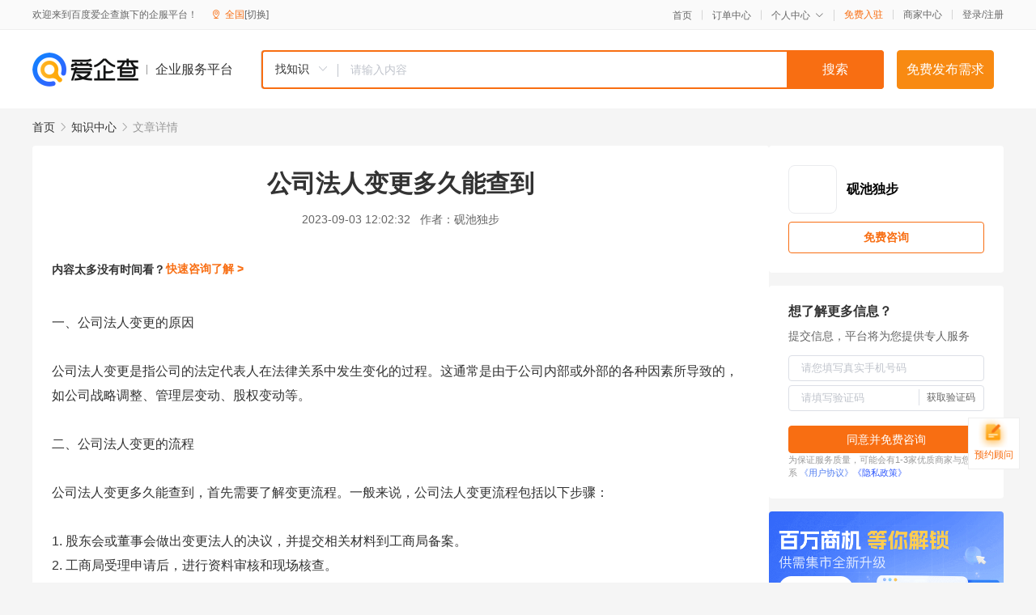

--- FILE ---
content_type: text/html; charset=UTF-8
request_url: https://yiqifu.baidu.com/cknowledge_10810534387
body_size: 3068
content:
<!DOCTYPE html><html><head><meta charset="UTF-8">  <title>公司法人变更多久能查到
</title>   <meta name="keywords" content="公司法人,工商局">   <meta name="description" content="本文将介绍公司法人变更的相关信息，包括变更原因，变更流程，以及变更后多久才能被查到。">  <meta http-equiv="X-UA-Compatible" content="IE=edge"><meta name="referrer" content="no-referrer-when-downgrade"><link rel="pre-connect" href="//qifu-pub.bj.bcebos.com/"><link rel="dns-prefetch" href="//qifu-pub.bj.bcebos.com/"><link rel="dns-prefetch" href="//ts.bdimg.com"><link rel="dns-prefetch" href="//himg.bdimg.com"><link rel="shortcut icon" href="//xinpub.cdn.bcebos.com/static/favicon.ico" type="image/x-icon">  <script type="text/javascript" src="//passport.baidu.com/passApi/js/uni_login_wrapper.js"></script><script src="https://xin-static.cdn.bcebos.com/law-m/js/template.js"></script> <link href="//xinpub.cdn.bcebos.com/aiqifu/static/1748572627/css/vendors.95232eab35f.css" rel="stylesheet"><link href="//xinpub.cdn.bcebos.com/aiqifu/static/1748572627/css/cknowledgedetail.f54973436a7.css" rel="stylesheet"> <script>/* eslint-disable */
        // 添加百度统计
        var _hmt = _hmt || [];
        (function () {
            var hm = document.createElement('script');
            hm.src = '//hm.baidu.com/hm.js?37e1bd75d9c0b74f7b4a8ba07566c281';
            hm.setAttribute('async', 'async');
            hm.setAttribute('defer', 'defer');
            var s = document.getElementsByTagName('script')[0];
            s.parentNode.insertBefore(hm, s);
        })();</script></head><body><div id="app">  </div><script>/* eslint-disable */  window.pageData = {"isLogin":0,"userName":null,"casapi":null,"passapi":"\/\/passport.baidu.com\/passApi\/js\/uni_login_wrapper.js","logoutUrl":"https:\/\/yiqifu.baidu.com\/\/cusercenter\/logout","logintype":0,"userPhoto":"https:\/\/himg.bdimg.com\/sys\/portrait\/item\/default.jpg","homePage":"https:\/\/yiqifu.baidu.com","passDomain":"https:\/\/passport.baidu.com","version":"V1.0.33","detail":{"id":"10810534387","onlineStatus":"1","title":"\u516c\u53f8\u6cd5\u4eba\u53d8\u66f4\u591a\u4e45\u80fd\u67e5\u5230\n","author":"\u781a\u6c60\u72ec\u6b65","logo":"http:\/\/cspd-video-frame.su.bcebos.com\/d45c0bfeb6b411ee942e7df5a562894d.png","shopLink":"","publishTime":"2023-09-03 12:02:32","content":"\u4e00\u3001\u516c\u53f8\u6cd5\u4eba\u53d8\u66f4\u7684\u539f\u56e0<br><br>\u516c\u53f8\u6cd5\u4eba\u53d8\u66f4\u662f\u6307\u516c\u53f8\u7684\u6cd5\u5b9a\u4ee3\u8868\u4eba\u5728\u6cd5\u5f8b\u5173\u7cfb\u4e2d\u53d1\u751f\u53d8\u5316\u7684\u8fc7\u7a0b\u3002\u8fd9\u901a\u5e38\u662f\u7531\u4e8e\u516c\u53f8\u5185\u90e8\u6216\u5916\u90e8\u7684\u5404\u79cd\u56e0\u7d20\u6240\u5bfc\u81f4\u7684\uff0c\u5982\u516c\u53f8\u6218\u7565\u8c03\u6574\u3001\u7ba1\u7406\u5c42\u53d8\u52a8\u3001\u80a1\u6743\u53d8\u52a8\u7b49\u3002<br><br>\u4e8c\u3001\u516c\u53f8\u6cd5\u4eba\u53d8\u66f4\u7684\u6d41\u7a0b<br><br>\u516c\u53f8\u6cd5\u4eba\u53d8\u66f4\u591a\u4e45\u80fd\u67e5\u5230\uff0c\u9996\u5148\u9700\u8981\u4e86\u89e3\u53d8\u66f4\u6d41\u7a0b\u3002\u4e00\u822c\u6765\u8bf4\uff0c\u516c\u53f8\u6cd5\u4eba\u53d8\u66f4\u6d41\u7a0b\u5305\u62ec\u4ee5\u4e0b\u6b65\u9aa4\uff1a<br><br>1. \u80a1\u4e1c\u4f1a\u6216\u8463\u4e8b\u4f1a\u505a\u51fa\u53d8\u66f4\u6cd5\u4eba\u7684\u51b3\u8bae\uff0c\u5e76\u63d0\u4ea4\u76f8\u5173\u6750\u6599\u5230\u5de5\u5546\u5c40\u5907\u6848\u3002<br>2. \u5de5\u5546\u5c40\u53d7\u7406\u7533\u8bf7\u540e\uff0c\u8fdb\u884c\u8d44\u6599\u5ba1\u6838\u548c\u73b0\u573a\u6838\u67e5\u3002<br>3. \u5ba1\u6838\u901a\u8fc7\u540e\uff0c\u5de5\u5546\u5c40\u53d1\u653e\u65b0\u7684\u8425\u4e1a\u6267\u7167\u548c\u6cd5\u4eba\u4ee3\u8868\u8bc1\u660e\u4e66\u3002<br>4. \u516c\u53f8\u6839\u636e\u65b0\u7684\u6cd5\u4eba\u4ee3\u8868\u4fe1\u606f\u8fdb\u884c\u76f8\u5173\u4fe1\u606f\u7684\u66f4\u65b0\uff0c\u5982\u516c\u53f8\u94f6\u884c\u8d26\u6237\u3001\u7a0e\u52a1\u767b\u8bb0\u7b49\u3002<br><br>\u6574\u4e2a\u6d41\u7a0b\u6839\u636e\u4e0d\u540c\u5730\u533a\u7684\u6cd5\u89c4\u548c\u653f\u7b56\u53ef\u80fd\u4f1a\u6709\u6240\u4e0d\u540c\uff0c\u4e00\u822c\u9700\u89811-2\u4e2a\u6708\u7684\u65f6\u95f4\u3002<br><br>\u4e09\u3001\u516c\u53f8\u6cd5\u4eba\u53d8\u66f4\u591a\u4e45\u80fd\u67e5\u5230<br><br>\u4e00\u822c\u6765\u8bf4\uff0c\u516c\u53f8\u6cd5\u4eba\u53d8\u66f4\u591a\u4e45\u80fd\u67e5\u5230\uff0c\u4e3b\u8981\u53d6\u51b3\u4e8e\u5f53\u5730\u5de5\u5546\u5c40\u7684\u4fe1\u606f\u66f4\u65b0\u65f6\u95f4\u3002\u6839\u636e\u56fd\u5bb6\u5de5\u5546\u884c\u653f\u7ba1\u7406\u603b\u5c40\u7684\u89c4\u5b9a\uff0c\u4f01\u4e1a\u4fe1\u606f\u53d8\u66f4\u540e\u5e94\u572810\u4e2a\u5de5\u4f5c\u65e5\u5185\u66f4\u65b0\u5168\u56fd\u4f01\u4e1a\u4fe1\u7528\u4fe1\u606f\u516c\u793a\u7cfb\u7edf\uff0c\u4f46\u5404\u5730\u533a\u7684\u5b9e\u9645\u66f4\u65b0\u65f6\u95f4\u53ef\u80fd\u4f1a\u6709\u6240\u4e0d\u540c\u3002\u56e0\u6b64\uff0c\u5982\u679c\u60f3\u8981\u67e5\u8be2\u6700\u65b0\u7684\u516c\u53f8\u6cd5\u4eba\u53d8\u66f4\u4fe1\u606f\uff0c\u53ef\u4ee5\u5230\u5f53\u5730\u5de5\u5546\u5c40\u7f51\u7ad9\u6216\u5168\u56fd\u4f01\u4e1a\u4fe1\u7528\u4fe1\u606f\u516c\u793a\u7cfb\u7edf\u8fdb\u884c\u67e5\u8be2\u3002<br><br>\u603b\u7684\u6765\u8bf4\uff0c\u4e86\u89e3\u516c\u53f8\u6cd5\u4eba\u53d8\u66f4\u591a\u4e45\u80fd\u67e5\u5230\u7684\u95ee\u9898\uff0c\u5bf9\u4e8e\u6295\u8d44\u8005\u3001\u5408\u4f5c\u4f19\u4f34\u7b49\u90fd\u5177\u6709\u91cd\u8981\u7684\u610f\u4e49\u3002\u5728\u5173\u6ce8\u516c\u53f8\u6cd5\u4eba\u53d8\u66f4\u7684\u8fc7\u7a0b\u4e2d\uff0c\u8fd8\u9700\u8981\u6ce8\u610f\u53ca\u65f6\u66f4\u65b0\u81ea\u5df1\u7684\u4fe1\u606f\u5e93\uff0c\u4ee5\u4fdd\u6301\u5bf9\u516c\u53f8\u7684\u5b9e\u65f6\u4e86\u89e3\u3002","summarization":"\u672c\u6587\u5c06\u4ecb\u7ecd\u516c\u53f8\u6cd5\u4eba\u53d8\u66f4\u7684\u76f8\u5173\u4fe1\u606f\uff0c\u5305\u62ec\u53d8\u66f4\u539f\u56e0\uff0c\u53d8\u66f4\u6d41\u7a0b\uff0c\u4ee5\u53ca\u53d8\u66f4\u540e\u591a\u4e45\u624d\u80fd\u88ab\u67e5\u5230\u3002","poster":"https:\/\/qifu-pub.bj.bcebos.com\/data\/pic\/2023-07\/9.jpg","video":"","videoPoster":"","shopId":0,"isVip":0,"topics":"","thirdIds":[],"keywords":["\u516c\u53f8\u6cd5\u4eba","\u5de5\u5546\u5c40"],"version":1706860257345.3,"source":"5","shoplevel":1,"hasPhone":false,"disclaimer":"<p>\u4f01\u4e1a\u670d\u52a1\u5e73\u53f0\u6e29\u99a8\u63d0\u793a<\/p>\n        <p>\u4ee5\u4e0a\u77e5\u8bc6\u5185\u5bb9\u4f9d\u6258\u6280\u672f\u80fd\u529b\u751f\u6210<\/p>\n        <p>\u5982\u60a8\u53d1\u73b0\u9875\u9762\u6709\u4efb\u4f55\u8fdd\u6cd5\u6216\u4fb5\u6743\u4fe1\u606f\uff0c\u8bf7\u63d0\u4f9b\u76f8\u5173\u6750\u6599\u81f3\u90ae\u7bb1ext_qfhelp@baidu.com\uff0c\u6211\u4eec\u4f1a\u53ca\u65f6\u6838\u67e5\u5904\u7406\u5e76\u56de\u590d\u3002<\/p>","tags":[],"company":"","authorTags":[],"articleMore":[]},"address":{"id":"100000","addrName":"\u5168\u56fd"},"result":{"title":"\u516c\u53f8\u6cd5\u4eba\u53d8\u66f4\u591a\u4e45\u80fd\u67e5\u5230\n","keywords":"\u516c\u53f8\u6cd5\u4eba,\u5de5\u5546\u5c40","description":"\u672c\u6587\u5c06\u4ecb\u7ecd\u516c\u53f8\u6cd5\u4eba\u53d8\u66f4\u7684\u76f8\u5173\u4fe1\u606f\uff0c\u5305\u62ec\u53d8\u66f4\u539f\u56e0\uff0c\u53d8\u66f4\u6d41\u7a0b\uff0c\u4ee5\u53ca\u53d8\u66f4\u540e\u591a\u4e45\u624d\u80fd\u88ab\u67e5\u5230\u3002"},"hotCates":["\u516c\u53f8\u6ce8\u518c\u670d\u52a1","\u5546\u6807\u6ce8\u518c\u670d\u52a1","\u4ee3\u7406\u8bb0\u8d26\u670d\u52a1","\u5de5\u5546\u53d8\u66f4\u670d\u52a1"]} || {};

        /* eslint-enable */</script> <script src="//xinpub.cdn.bcebos.com/aiqifu/static/1748572627/js/0.a8be39429dd.js"></script><script src="//xinpub.cdn.bcebos.com/aiqifu/static/1748572627/js/cknowledgedetail.5f57be0d119.js"></script> </body></html>